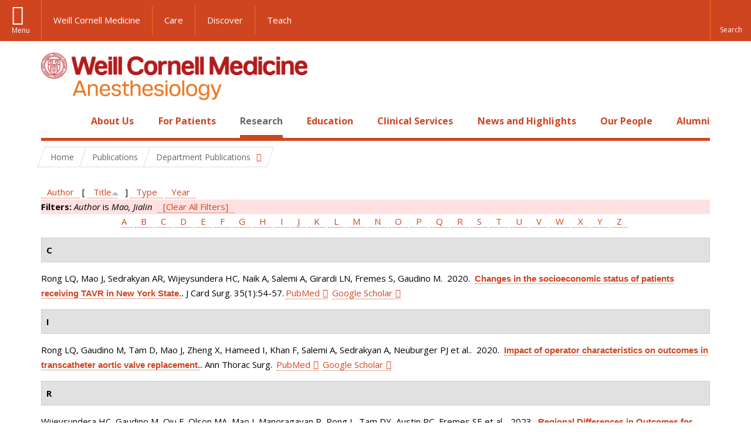

--- FILE ---
content_type: text/html; charset=utf-8
request_url: https://anesthesiology.weill.cornell.edu/research/publications?page=11&f%5Bauthor%5D=2908&s=title&o=asc
body_size: 13513
content:
<!DOCTYPE html>

<!--[if IE 7]>    <html class="lt-ie9 lt-ie8 no-js"  lang="en" dir="ltr"> <![endif]-->
<!--[if IE 8]>    <html class="lt-ie9 ie8 no-js"  lang="en" dir="ltr"> <![endif]-->
<!--[if gt IE 8]><!--> <html  lang="en" dir="ltr"> <!--<![endif]-->

  <head>
    <meta charset="utf-8" />
<link rel="shortcut icon" href="https://anesthesiology.weill.cornell.edu/sites/all/themes/wcm_anesthesiology/favicon.ico" />
<meta name="generator" content="Drupal 7 (https://www.drupal.org)" />
<link rel="canonical" href="https://anesthesiology.weill.cornell.edu/research/publications" />
<link rel="shortlink" href="https://anesthesiology.weill.cornell.edu/research/publications" />
    <title>Publications | Page 12 | Department of Anesthesiology</title>

    <link rel="apple-touch-icon" sizes="57x57" href="/profiles/wcmc/themes/wcm_brand_base/favicons/apple-touch-icon-57x57.png?v=2">
    <link rel="apple-touch-icon" sizes="60x60" href="/profiles/wcmc/themes/wcm_brand_base/favicons/apple-touch-icon-60x60.png?v=2">
    <link rel="apple-touch-icon" sizes="72x72" href="/profiles/wcmc/themes/wcm_brand_base/favicons/apple-touch-icon-72x72.png?v=2">
    <link rel="apple-touch-icon" sizes="76x76" href="/profiles/wcmc/themes/wcm_brand_base/favicons/apple-touch-icon-76x76.png?v=2">
    <link rel="apple-touch-icon" sizes="114x114" href="/profiles/wcmc/themes/wcm_brand_base/favicons/apple-touch-icon-114x114.png?v=2">
    <link rel="apple-touch-icon" sizes="120x120" href="/profiles/wcmc/themes/wcm_brand_base/favicons/apple-touch-icon-120x120.png?v=2">
    <link rel="apple-touch-icon" sizes="144x144" href="/profiles/wcmc/themes/wcm_brand_base/favicons/apple-touch-icon-144x144.png?v=2">
    <link rel="apple-touch-icon" sizes="152x152" href="/profiles/wcmc/themes/wcm_brand_base/favicons/apple-touch-icon-152x152.png?v=2">
    <link rel="apple-touch-icon" sizes="180x180" href="/profiles/wcmc/themes/wcm_brand_base/favicons/apple-touch-icon-180x180.png?v=2">
    <link rel="icon" type="image/png" href="/profiles/wcmc/themes/wcm_brand_base/favicons/favicon-32x32.png?v=2" sizes="32x32">
    <link rel="icon" type="image/png" href="/profiles/wcmc/themes/wcm_brand_base/favicons/favicon-194x194.png?v=2" sizes="194x194">
    <link rel="icon" type="image/png" href="/profiles/wcmc/themes/wcm_brand_base/favicons/favicon-96x96.png?v=2" sizes="96x96">
    <link rel="icon" type="image/png" href="/profiles/wcmc/themes/wcm_brand_base/favicons/android-chrome-192x192.png?v=2" sizes="192x192">
    <link rel="icon" type="image/png" href="/profiles/wcmc/themes/wcm_brand_base/favicons/favicon-16x16.png?v=2" sizes="16x16">
    <link rel="manifest" href="/profiles/wcmc/themes/wcm_brand_base/favicons/manifest.json?v=2">
    <link rel="mask-icon" href="/profiles/wcmc/themes/wcm_brand_base/favicons/safari-pinned-tab.svg?v=2" color="#b31b1b">
    <link rel="shortcut icon" href="/profiles/wcmc/themes/wcm_brand_base/favicons/favicon.ico?v=2">
    <meta name="apple-mobile-web-app-title" content="Weill Cornell Medicine">
    <meta name="application-name" content="Weill Cornell Medicine">
    <meta name="msapplication-TileColor" content="#b31b1b">
    <meta name="msapplication-TileImage" content="/profiles/wcmc/themes/wcm_brand_base/favicons/mstile-144x144.png?v=2">
    <meta name="msapplication-config" content="/profiles/wcmc/themes/wcm_brand_base/favicons/browserconfig.xml?v=2">
    <meta name="theme-color" content="#ffffff">

    <!-- http://t.co/dKP3o1e -->
    <meta name="HandheldFriendly" content="True">
    <meta name="MobileOptimized" content="320">
    <meta name="viewport" content="width=device-width, initial-scale=1.0">
    <link rel="stylesheet" href="https://anesthesiology.weill.cornell.edu/sites/default/files/css/css_kShW4RPmRstZ3SpIC-ZvVGNFVAi0WEMuCnI0ZkYIaFw.css" />
<link rel="stylesheet" href="https://anesthesiology.weill.cornell.edu/sites/default/files/css/css_XIqrgZjpQOCM1iXMx-8y-gdr_TZ-eL-54JSpqaB4Qas.css" />
<link rel="stylesheet" href="https://anesthesiology.weill.cornell.edu/sites/default/files/css/css_tUL1D9N3iPgLftTSaAyoAorJE19w6Vl6J7fHvGYRZzQ.css" />
<link rel="stylesheet" href="https://anesthesiology.weill.cornell.edu/sites/default/files/css/css_cyeCs_B8Hc65bID6SMszE72yhJB3rMtTM7er1ILTzzE.css" />
<link rel="stylesheet" href="https://fonts.googleapis.com/css?family=Open+Sans:400,300,300italic,400italic,700,700italic" />
<link rel="stylesheet" href="https://anesthesiology.weill.cornell.edu/sites/default/files/css/css_zm6LO80cJmrfVB7wi_-tZu-ND0BI8MQqgBxGteFxQVU.css" />
<link rel="stylesheet" href="https://anesthesiology.weill.cornell.edu/sites/default/files/css/css_PxsPpITToy8ZnO0bJDA1TEC6bbFpGTfSWr2ZP8LuFYo.css" />
    <script src="https://anesthesiology.weill.cornell.edu/sites/default/files/js/js_XexEZhbTmj1BHeajKr2rPfyR8Y68f4rm0Nv3Vj5_dSI.js"></script>
<script src="https://anesthesiology.weill.cornell.edu/sites/default/files/js/js_OEO4GJ-dghXj-uYcuTC2rValbfGFwD67Np3tkhmcz4s.js"></script>
<script src="https://anesthesiology.weill.cornell.edu/sites/default/files/js/js_AlO663eZBay2cvQKQybMWMbD8Y9a9X8CrVnM-3ky9f0.js"></script>
<script src="https://anesthesiology.weill.cornell.edu/sites/default/files/js/js_TMfXgirgmpnE1npxLyfJEmD2-W_twHDNvShdrZFABis.js"></script>
<script src="https://anesthesiology.weill.cornell.edu/sites/default/files/js/js_1CCmIZ6pJwNQ2D_paooRmELbS7zpcr7uqLUAgh2N3ws.js"></script>
<script>jQuery.extend(Drupal.settings, {"basePath":"\/","pathPrefix":"","setHasJsCookie":0,"ajaxPageState":{"theme":"wcm_anesthesiology","theme_token":"cq7wYpyt06J672l6vjNFRU0Qxl7nHcSvBdKUbNm5mmU","js":{"profiles\/wcmc\/modules\/panopoly\/panopoly\/panopoly_widgets\/panopoly-widgets.js":1,"profiles\/wcmc\/modules\/panopoly\/panopoly\/panopoly_widgets\/panopoly-widgets-spotlight.js":1,"profiles\/wcmc\/themes\/wcm_brand_base\/js\/headroom.min.js":1,"profiles\/wcmc\/themes\/wcm_brand_base\/js\/wcm-pin-header.js":1,"profiles\/wcmc\/themes\/wcm_brand_base\/js\/wcm-external-links.js":1,"profiles\/wcmc\/themes\/wcm_brand_base\/js\/jquery.lockfixed-revB.js":1,"profiles\/wcmc\/themes\/wcm_brand_base\/images\/cta_icons\/svgxuse.min.js":1,"profiles\/wcmc\/modules\/panopoly\/contrib\/jquery_update\/replace\/jquery\/1.7\/jquery.min.js":1,"misc\/jquery-extend-3.4.0.js":1,"misc\/jquery-html-prefilter-3.5.0-backport.js":1,"misc\/jquery.once.js":1,"misc\/drupal.js":1,"profiles\/wcmc\/modules\/panopoly\/contrib\/jquery_update\/replace\/ui\/ui\/minified\/jquery.ui.core.min.js":1,"profiles\/wcmc\/modules\/panopoly\/contrib\/jquery_update\/replace\/ui\/ui\/minified\/jquery.ui.widget.min.js":1,"profiles\/wcmc\/modules\/panopoly\/contrib\/jquery_update\/replace\/ui\/ui\/minified\/jquery.ui.tabs.min.js":1,"profiles\/wcmc\/modules\/panopoly\/contrib\/jquery_update\/replace\/ui\/ui\/minified\/jquery.ui.accordion.min.js":1,"profiles\/wcmc\/modules\/panopoly\/contrib\/jquery_update\/replace\/ui\/external\/jquery.cookie.js":1,"profiles\/wcmc\/modules\/custom\/wcm_slide_nav\/js\/simplebar.min.js":1,"profiles\/wcmc\/modules\/custom\/wcm_slide_nav\/js\/wcm-slide-nav.js":1,"misc\/form-single-submit.js":1,"profiles\/wcmc\/modules\/panopoly\/panopoly\/panopoly_images\/panopoly-images.js":1,"profiles\/wcmc\/modules\/panopoly\/contrib\/entityreference\/js\/entityreference.js":1,"profiles\/wcmc\/modules\/panopoly\/panopoly\/panopoly_admin\/panopoly-admin.js":1,"profiles\/wcmc\/modules\/panopoly\/panopoly\/panopoly_magic\/panopoly-magic.js":1,"profiles\/wcmc\/modules\/panopoly\/panopoly\/panopoly_theme\/js\/panopoly-accordion.js":1,"profiles\/wcmc\/modules\/custom\/wcmc_banner_receiver\/js\/wcmc_banner_receiver.js":1,"profiles\/wcmc\/modules\/custom\/wcm_d7_paragraphs\/js\/wcm-d7-paragraphs.js":1,"profiles\/wcmc\/modules\/panopoly\/contrib\/caption_filter\/js\/caption-filter.js":1,"profiles\/wcmc\/libraries\/jquery.imagesloaded\/jquery.imagesloaded.min.js":1,"profiles\/wcmc\/modules\/custom\/wcm_analytics\/js\/wcm_analytics.js":1,"profiles\/wcmc\/themes\/wcm_brand_base\/js\/bootstrap.min.js":1,"profiles\/wcmc\/themes\/wcm_brand_base\/js\/wcm-brand-base-script.js":1,"sites\/all\/themes\/wcm_anesthesiology\/js\/wcm_anesthesiology.js":1},"css":{"modules\/system\/system.base.css":1,"modules\/system\/system.messages.css":1,"modules\/system\/system.theme.css":1,"misc\/ui\/jquery.ui.theme.css":1,"misc\/ui\/jquery.ui.accordion.css":1,"profiles\/wcmc\/modules\/custom\/wcm_slide_nav\/css\/simplebar.css":1,"profiles\/wcmc\/modules\/custom\/wcm_slide_nav\/css\/wcm-slide-nav.css":1,"modules\/field\/theme\/field.css":1,"modules\/node\/node.css":1,"profiles\/wcmc\/modules\/panopoly\/panopoly\/panopoly_admin\/panopoly-admin-navbar.css":1,"profiles\/wcmc\/modules\/panopoly\/panopoly\/panopoly_core\/css\/panopoly-dropbutton.css":1,"profiles\/wcmc\/modules\/panopoly\/panopoly\/panopoly_magic\/css\/panopoly-magic.css":1,"profiles\/wcmc\/modules\/panopoly\/panopoly\/panopoly_theme\/css\/panopoly-featured.css":1,"profiles\/wcmc\/modules\/panopoly\/panopoly\/panopoly_theme\/css\/panopoly-accordian.css":1,"profiles\/wcmc\/modules\/panopoly\/panopoly\/panopoly_theme\/css\/panopoly-layouts.css":1,"profiles\/wcmc\/modules\/panopoly\/panopoly\/panopoly_widgets\/panopoly-widgets.css":1,"profiles\/wcmc\/modules\/panopoly\/panopoly\/panopoly_widgets\/panopoly-widgets-spotlight.css":1,"profiles\/wcmc\/modules\/panopoly\/panopoly\/panopoly_wysiwyg\/panopoly-wysiwyg.css":1,"profiles\/wcmc\/modules\/panopoly\/contrib\/radix_layouts\/radix_layouts.css":1,"modules\/search\/search.css":1,"modules\/user\/user.css":1,"profiles\/wcmc\/modules\/custom\/wcmc_carousel\/css\/wcmc_carousel.css":1,"profiles\/wcmc\/modules\/custom\/wcmc_fieldable_panes\/css\/wcmc_headshot.css":1,"profiles\/wcmc\/modules\/custom\/wcm_d7_paragraphs\/css\/wcm-d7-paragraphs.css":1,"profiles\/wcmc\/modules\/custom\/wcm_elasticsearch\/css\/wcm-elasticsearch.css":1,"profiles\/wcmc\/modules\/panopoly\/contrib\/views\/css\/views.css":1,"profiles\/wcmc\/modules\/custom\/panopoly_override\/css\/panopoly-override.css":1,"profiles\/wcmc\/modules\/panopoly\/contrib\/caption_filter\/caption-filter.css":1,"profiles\/wcmc\/modules\/panopoly\/contrib\/ctools\/css\/ctools.css":1,"profiles\/wcmc\/modules\/panopoly\/contrib\/panels\/css\/panels.css":1,"profiles\/wcmc\/modules\/contrib\/biblio\/biblio.css":1,"sites\/all\/themes\/wcm_anesthesiology\/css\/custom.css":1,"https:\/\/fonts.googleapis.com\/css?family=Open+Sans:400,300,300italic,400italic,700,700italic":1,"profiles\/wcmc\/themes\/wcm_brand_base\/css\/wcm_brand_base.css":1,"sites\/all\/themes\/wcm_anesthesiology\/css\/wcm_anesthesiology.css":1,"profiles\/wcmc\/modules\/panopoly\/panopoly\/panopoly_images\/panopoly-images.css":1}},"CToolsModal":{"modalSize":{"type":"scale","width":".9","height":".9","addWidth":0,"addHeight":0,"contentRight":25,"contentBottom":75},"modalOptions":{"opacity":".55","background-color":"#FFF"},"animationSpeed":"fast","modalTheme":"CToolsModalDialog","throbberTheme":"CToolsModalThrobber"},"panopoly_magic":{"pane_add_preview_mode":"automatic"},"wcm_analytics":"{\u0022token\u0022:\u0022032de332133100187eaeb103fa911fe0\u0022,\u0022proxy_server\u0022:\u0022https:\\\/\\\/mpp.sdsweb.weill.cornell.edu\u0022,\u0022cross_subdomain_cookie\u0022:false,\u0022debug_mode\u0022:false,\u0022ignore_dnt\u0022:false}","currentPath":"research\/publications","currentPathIsAdmin":false,"urlIsAjaxTrusted":{"\/research\/publications?page=11\u0026f%5Bauthor%5D=2908\u0026s=title\u0026o=asc":true},"wcm_brand_base":{"toggle_always_pin_header":"0"},"password":{"strengthTitle":"Password compliance:"},"type":"setting"});</script>
  </head>
  <body class="html not-front not-logged-in no-sidebars page-research page-research-publications region-content wcc no-navbar no-js" >
    <div id="skip-link">
      <a href="#site-main">Skip to main content</a>
    </div>
        <header id="pinned-header">
        <div class="wcm-search"><div class="container"><form class="global-search" action="/research/publications?page=11&amp;f%5Bauthor%5D=2908&amp;s=title&amp;o=asc" method="post" id="wcm-elasticsearch-blocks-widget-radios" accept-charset="UTF-8" role="search"><span class="search-button-span"><input class="search-button form-submit btn btn-default btn-primary" type="submit" id="edit-submit--2" name="op" value="Perform search" /><svg class="cta-icon cta-icon-search"><use xlink:href="/profiles/wcmc/themes/wcm_brand_base/images/cta_icons/symbol-defs.svg#cta-icon-search"></use></svg></span><span><div class="form-item form-type-textfield form-item-search-keys form-group">
  <label class="element-invisible" for="edit-search-keys--2">Enter the terms you wish to search for. </label>
 <input placeholder="Enter Search Term..." class="global-search-input form-control form-text" role="searchbox" type="text" id="edit-search-keys--2" name="search_keys" value="" size="25" maxlength="128" />
</div>
</span><fieldset><legend class="sr-only">Select Search Option</legend><div id="edit-search-type--2" class="form-radios"><div class="form-item form-type-radio form-item-search-type radio">
  <label for="edit-search-type-pages"><input type="radio" id="edit-search-type-pages" name="search_type" value="pages" checked="checked" class="form-radio" />This Site </label>
</div>
<div class="form-item form-type-radio form-item-search-type radio">
  <label for="edit-search-type-all-sites"><input type="radio" id="edit-search-type-all-sites" name="search_type" value="all_sites" class="form-radio" />All WCM Sites </label>
</div>
<div class="form-item form-type-radio form-item-search-type radio">
  <label for="edit-search-type-people"><input type="radio" id="edit-search-type-people" name="search_type" value="people" class="form-radio" />Directory </label>
</div>
</div></fieldset><input type="hidden" name="form_build_id" value="form-TeJKiTf4ANI0Fd3IKwvIQb7b1x1FYbYa77VlHafeasQ" />
<input type="hidden" name="form_id" value="wcm_elasticsearch_blocks_widget_radios" />
</form></div></div>
      <div class="brand__nav brand__nav-site-logo">
    <div class="wrap">
      <div
        class="main-menu-toggle"
        tabindex="0"
        role="button"
        aria-label="Menu"
        aria-controls="slide-out-nav"
        aria-pressed="false">Menu</div>

              <div class="wcm-sm-white">
          <a href="https://weill.cornell.edu/">
            <img src="/profiles/wcmc/themes/wcm_brand_base/images/WCM_logo_white.png" alt="Weill Cornell Medicine">
          </a>
        </div>
      
              <ul class="wcm-global-links">
                      <li class="wcm-global-links__wcm first"><a href="https://weill.cornell.edu/">Weill Cornell Medicine</a></li>
            <li><a href="https://weillcornell.org">Care</a></li>
                      <li><a href="https://research.weill.cornell.edu">Discover</a></li>
            <li class="last"><a href="https://weill.cornell.edu/education">Teach</a></li>
        </ul>
      
      <div class="wcm-global-links--secondary-actions">
        
                  <div class="search-trigger" tabindex="0">
            <span role="button" aria-label="Reveal search bar" class="search-trigger-button search-trigger-button--find">
              <svg class="cta-icon cta-icon-search">
                <use xmlns:xlink="http://www.w3.org/1999/xlink" xlink:href="/profiles/wcmc/themes/wcm_brand_base/images/cta_icons/symbol-defs.svg#cta-icon-search"></use>
              </svg>
            </span>
            <span role="button" aria-label="Hide search bar" class="search-trigger-button search-trigger-button--close">
              <svg class="cta-icon cta-icon-close">
                <use xlink:href="/profiles/wcmc/themes/wcm_brand_base/images/cta_icons/symbol-defs.svg#cta-icon-close"></use>
              </svg>
            </span>
          </div>
              </div>
    </div>
  </div>
</header>

<div id="page" >
  <div class="brand">
  <div class="brand__lockup">
    <div class="container">
              <div class="brand__logo">
          <a class="wcm-site-logo" href="/"><img src="https://anesthesiology.weill.cornell.edu/sites/all/themes/wcm_anesthesiology/logo.png" alt="Department of Anesthesiology" /></a>
        </div>
        <a class="wcm-site-title wcm-site-title--lockup" href="/">Department of Anesthesiology</a>
          </div>
  </div>
</div>

  <nav id="slide-out-nav" aria-label="Slide out navigation">
  <div class="slide-out-nav__help">Explore this Website</div>
    <div id="slide-nav">
<ul class="menu"><li class="level-1 home"><a href="/">Home</a></li><li class="first menu-mlid-1052 level-1" data-level="1"><a href="/about-us" title="Click here to read an overview and introduction to our Department and its programs." class="has-child">About Us</a><button class="slide-nav-toggle" aria-expanded="false"><span class="element-invisible">Toggle About Us menu options</span></button><ul class="collapse menu menu--level-2"><li class="first menu-mlid-1315 level-2" data-level="2"><a href="/about-us/department-leadership">Department Leadership</a></li>
<li class="menu-mlid-1150 level-2" data-level="2"><a href="/about-us/our-faculty">Our Faculty</a></li>
<li class="menu-mlid-20825 level-2" data-level="2"><a href="/about-us/career-opportunities" class="has-child">Career Opportunities</a><button class="slide-nav-toggle" aria-expanded="false"><span class="element-invisible">Toggle Career Opportunities menu options</span></button><ul class="collapse menu menu--level-3"><li class="first menu-mlid-21622 level-3" data-level="3"><a href="/about-us/career-opportunities/career-opportunities-at-nyp-bmh">Career Opportunities at NYP BMH</a></li>
<li class="menu-mlid-21604 level-3" data-level="3"><a href="/about-us/career-opportunities/career-opportunities-at-nypwcmc">Career Opportunities at NYP/WCMC</a></li>
<li class="menu-mlid-21605 level-3" data-level="3"><a href="/about-us/career-opportunities/career-opportunities-at-nypq">Career Opportunities at NYPQ</a></li>
<li class="last menu-mlid-21629 level-3" data-level="3"><a href="/about-us/career-opportunities/ob-lead-at-nypq">OB Lead at NYPQ</a></li>
</ul></li>
<li class="menu-mlid-20895 level-2" data-level="2"><a href="/about-us/quality-and-patient-safety">Quality and Patient Safety</a></li>
<li class="menu-mlid-21016 level-2" data-level="2"><a href="/about-us/diversity-and-inclusion">Diversity and Inclusion</a></li>
<li class="menu-mlid-1157 level-2" data-level="2"><a href="/about-us/at-a-glance/history">History</a></li>
<li class="last menu-mlid-21012 level-2" data-level="2"><a href="/make-a-gift">Ways to Give</a></li>
</ul></li>
<li class="menu-mlid-1058 level-1" data-level="1"><a href="/patients" title="Click here to read a description of the services we offer to all our patients as well as an introduction to anesthesia." class="has-child">For Patients</a><button class="slide-nav-toggle" aria-expanded="false"><span class="element-invisible">Toggle For Patients menu options</span></button><ul class="collapse menu menu--level-2"><li class="first menu-mlid-1059 level-2" data-level="2"><a href="/patients/types-anesthesia">Types of Anesthesia</a></li>
<li class="last menu-mlid-1243 level-2" data-level="2"><a href="/for-patients/billing-questions">Billing Questions</a></li>
</ul></li>
<li class="active-trail menu-mlid-1089 level-1" data-level="1"><a href="/research" title="Click here for an overview of our Basic Science Research and Clinical Research programs and teams." class="active-trail active-trail has-child">Research</a><button class="slide-nav-toggle" aria-expanded="false"><span class="element-invisible">Toggle Research menu options</span></button><ul class="collapse menu menu--level-2"><li class="first menu-mlid-1112 level-2" data-level="2"><a href="/research/clinical-research" class="has-child">Clinical and Translational Research</a><button class="slide-nav-toggle" aria-expanded="false"><span class="element-invisible">Toggle Clinical and Translational Research menu options</span></button><ul class="collapse menu menu--level-3"><li class="first menu-mlid-20874 level-3" data-level="3"><a href="/research/clinical-and-translational-research/anesthesia-trials-group" class="has-child">Anesthesia Trials Group</a><button class="slide-nav-toggle" aria-expanded="false"><span class="element-invisible">Toggle Anesthesia Trials Group menu options</span></button><ul class="collapse menu menu--level-4"><li class="first menu-mlid-20848 level-4" data-level="4"><a href="/research/anesthesiology-clinical-trials/affiliations">Affiliations</a></li>
<li class="menu-mlid-20876 level-4" data-level="4"><a href="/research/anesthesiology-clinical-trials/anesthesia-trials-group-publications">Anesthesia Trials Group Publications</a></li>
<li class="menu-mlid-20875 level-4" data-level="4"><a href="/research/anesthesiology-clinical-trials/clinical-trials-directory">Clinical Trials Directory</a></li>
<li class="last menu-mlid-20877 level-4" data-level="4"><a href="/research/clinical-and-translational-research/anesthesia-trials-group/who-we-are">Who We Are</a></li>
</ul></li>
<li class="menu-mlid-1115 level-3" data-level="3"><a href="/research/center-for-perioperative-outcomes">Center for Perioperative Outcomes</a></li>
<li class="menu-mlid-21020 level-3" data-level="3"><a href="https://hrilab.weill.cornell.edu/" title="Human Rights Impact Lab">Human Rights Impact Lab</a></li>
<li class="last menu-mlid-21618 level-3" data-level="3"><a href="/research/clinical-and-translational-research/made-lab">MADE Lab</a></li>
</ul></li>
<li class="menu-mlid-21305 level-2" data-level="2"><a href="/research/basic-science-research-0">Basic Science Research</a></li>
<li class="menu-mlid-1117 level-2" data-level="2"><a href="/research/research-exposition">Annual Research Expo</a></li>
<li class="active-trail menu-mlid-21617 level-2" data-level="2"><a href="/research/department-publications" class="active-trail active-trail has-child">Department Publications</a><button class="slide-nav-toggle" aria-expanded="false"><span class="element-invisible">Toggle Department Publications menu options</span></button><ul class="collapse menu menu--level-3"><li class="first last active-trail active menu-mlid-1218 level-3" data-level="3"><a href="/research/publications" title="" class="active-trail active">Publications</a></li>
</ul></li>
<li class="last menu-mlid-1116 level-2" data-level="2"><a href="/research/postdocs">Research Opportunities</a></li>
</ul></li>
<li class="menu-mlid-21304 level-1" data-level="1"><a href="/education-0" class="has-child">Education</a><button class="slide-nav-toggle" aria-expanded="false"><span class="element-invisible">Toggle Education menu options</span></button><ul class="collapse menu menu--level-2"><li class="first menu-mlid-1084 level-2" data-level="2"><a href="/residency-program" class="has-child">Residency Program</a><button class="slide-nav-toggle" aria-expanded="false"><span class="element-invisible">Toggle Residency Program menu options</span></button><ul class="collapse menu menu--level-3"><li class="first menu-mlid-1314 level-3" data-level="3"><a href="/education/residency-program/education-leadership">Education Leadership</a></li>
<li class="menu-mlid-1073 level-3" data-level="3"><a href="/education/rotations">Rotations</a></li>
<li class="menu-mlid-1074 level-3" data-level="3"><a href="/education/curriculum">Curriculum</a></li>
<li class="menu-mlid-1076 level-3" data-level="3"><a href="/education/residency-program/van-poznak-research-scholarship">Van Poznak Research Scholarship</a></li>
<li class="menu-mlid-21015 level-3" data-level="3"><a href="/education/residency-program/simulation-education-0">Simulation Education</a></li>
<li class="menu-mlid-7823 level-3" data-level="3"><a href="/education/residency-program/residency-program-news">Residency Program News</a></li>
<li class="menu-mlid-1225 level-3" data-level="3"><a href="/education/residency-program/current-residents" class="has-child">Meet the Residents</a><button class="slide-nav-toggle" aria-expanded="false"><span class="element-invisible">Toggle Meet the Residents menu options</span></button><ul class="collapse menu menu--level-4"><li class="first menu-mlid-1242 level-4" data-level="4"><a href="/education/residency-program/current-residents/class-of-2002">Class of 2002</a></li>
<li class="menu-mlid-1241 level-4" data-level="4"><a href="/education/residency-program/current-residents/class-of-2003">Class of 2003</a></li>
<li class="menu-mlid-1240 level-4" data-level="4"><a href="/education/residency-program/current-residents/class-of-2004">Class of 2004</a></li>
<li class="menu-mlid-1239 level-4" data-level="4"><a href="/education/residency-program/current-residents/class-of-2005">Class of 2005</a></li>
<li class="menu-mlid-1238 level-4" data-level="4"><a href="/education/residency-program/current-residents/class-of-2006">Class of 2006</a></li>
<li class="menu-mlid-1237 level-4" data-level="4"><a href="/education/residency-program/current-residents/class-of-2007">Class of 2007</a></li>
<li class="menu-mlid-1236 level-4" data-level="4"><a href="/education/residency-program/current-residents/class-of-2008">Class of 2008</a></li>
<li class="menu-mlid-1235 level-4" data-level="4"><a href="/education/residency-program/current-residents/class-of-2009">Class of 2009</a></li>
<li class="menu-mlid-1234 level-4" data-level="4"><a href="/education/residency-program/current-residents/class-of-2010">Class of 2010</a></li>
<li class="menu-mlid-1233 level-4" data-level="4"><a href="/education/residency-program/current-residents/class-of-2011">Class of 2011</a></li>
<li class="menu-mlid-1232 level-4" data-level="4"><a href="/education/residency-program/current-residents/class-of-2012">Class of 2012</a></li>
<li class="menu-mlid-1231 level-4" data-level="4"><a href="/education/residency-program/current-residents/class-of-2013">Class of 2013</a></li>
<li class="menu-mlid-1230 level-4" data-level="4"><a href="/education/residency-program/current-residents/class-of-2014">Class of 2014</a></li>
<li class="menu-mlid-1229 level-4" data-level="4"><a href="/education/residency-program/residency-classes/class-of-2015">Class of 2015</a></li>
<li class="menu-mlid-1228 level-4" data-level="4"><a href="/education/residency-program/current-residents/class-of-2016">Class of 2016</a></li>
<li class="menu-mlid-1227 level-4" data-level="4"><a href="/education/residency-program/current-residents/class-of-2017">Class of 2017</a></li>
<li class="last menu-mlid-2362 level-4" data-level="4"><a href="/education/residency-program/current-residents/class-of-2018">Class of 2018</a></li>
</ul></li>
<li class="menu-mlid-1087 level-3" data-level="3"><a href="/education/residency-program/benefits-and-salary">Benefits and Salary</a></li>
<li class="menu-mlid-21628 level-3" data-level="3"><a href="/education/residency-program/application-faqs-0">Application FAQs</a></li>
<li class="menu-mlid-21627 level-3" data-level="3"><a href="/education/residency-program/chief-residents-corner-7">Chief Residents&#039; Corner</a></li>
<li class="last menu-mlid-21211 level-3" data-level="3"><a href="/education/residency-program/residency-support-council-0">Residency Support Council</a></li>
</ul></li>
<li class="menu-mlid-1085 level-2" data-level="2"><a href="/education/fellowships" class="has-child">Fellowships</a><button class="slide-nav-toggle" aria-expanded="false"><span class="element-invisible">Toggle Fellowships menu options</span></button><ul class="collapse menu menu--level-3"><li class="first menu-mlid-1096 level-3" data-level="3"><a href="/education/fellowships/anesthesiology-critical-care-medicine-fellowship">Anesthesiology Critical Care Medicine Fellowship</a></li>
<li class="menu-mlid-21017 level-3" data-level="3"><a href="/education/fellowships/cardiothoracic-anesthesiology-fellowship-0" class="has-child">Cardiothoracic Anesthesiology Fellowship</a><button class="slide-nav-toggle" aria-expanded="false"><span class="element-invisible">Toggle Cardiothoracic Anesthesiology Fellowship menu options</span></button><ul class="collapse menu menu--level-4"><li class="first last menu-mlid-21619 level-4" data-level="4"><a href="/education/fellowships/cardiothoracic-anesthesiology-fellowship/ct-fellowship-teaching-faculty">CT Fellowship Teaching Faculty</a></li>
</ul></li>
<li class="menu-mlid-1323 level-3" data-level="3"><a href="/education/fellowships/global-health-fellowship">Global Health Fellowship</a></li>
<li class="menu-mlid-21642 level-3" data-level="3"><a href="/education/fellowships/liver-transplant-anesthesiology-fellowship">Liver Transplant Anesthesiology Fellowship</a></li>
<li class="menu-mlid-1104 level-3" data-level="3"><a href="/education/fellowships/neuroanesthesiology-fellowship">Neuroanesthesiology Fellowship</a></li>
<li class="menu-mlid-1093 level-3" data-level="3"><a href="/education/fellowships/obstetric-anesthesiology-fellowship">Obstetric Anesthesiology Fellowship</a></li>
<li class="menu-mlid-1094 level-3" data-level="3"><a href="/education/fellowships/regional-anesthesiology-fellowship">Regional Anesthesiology Fellowship</a></li>
<li class="menu-mlid-1105 level-3" data-level="3"><a href="/education/fellowships/thoracic-anesthesiology-fellowship">Thoracic Anesthesiology Fellowship</a></li>
<li class="last menu-mlid-1091 level-3" data-level="3"><a href="/education/fellowships/tri-institutional-pain-fellowship">Tri-Institutional Pain Fellowship</a></li>
</ul></li>
<li class="menu-mlid-1106 level-2" data-level="2"><a href="/education/medical-students" class="has-child">Study Opportunities for Medical Students</a><button class="slide-nav-toggle" aria-expanded="false"><span class="element-invisible">Toggle Study Opportunities for Medical Students menu options</span></button><ul class="collapse menu menu--level-3"><li class="first menu-mlid-20916 level-3" data-level="3"><a href="/education/study-opportunities-for-medical-students/clinical-anesthesiology-elective">Clinical Anesthesiology Elective</a></li>
<li class="last menu-mlid-20917 level-3" data-level="3"><a href="/education/study-opportunities-for-medical-students/clinical-cardiovascular-physiology-elective">Clinical Cardiovascular Physiology Elective</a></li>
</ul></li>
<li class="menu-mlid-1272 level-2" data-level="2"><a href="/education/grand-rounds" class="has-child">Grand Rounds</a><button class="slide-nav-toggle" aria-expanded="false"><span class="element-invisible">Toggle Grand Rounds menu options</span></button><ul class="collapse menu menu--level-3"><li class="first last menu-mlid-1309 level-3" data-level="3"><a href="/education/grand-rounds/past-grand-rounds">Past Grand Rounds</a></li>
</ul></li>
<li class="menu-mlid-21403 level-2" data-level="2"><a href="/education/extended-reality-anes-immersion-lab-xrail" class="has-child">Extended Reality Anes Immersion Lab (XRAIL)</a><button class="slide-nav-toggle" aria-expanded="false"><span class="element-invisible">Toggle Extended Reality Anes Immersion Lab (XRAIL) menu options</span></button><ul class="collapse menu menu--level-3"><li class="first menu-mlid-21406 level-3" data-level="3"><a href="/education/extended-reality-anes-immersion-lab-xrail/affiliations">Affiliations</a></li>
<li class="menu-mlid-21404 level-3" data-level="3"><a href="/education/extended-reality-anes-immersion-lab-xrail/who-we-are">Who We Are</a></li>
<li class="menu-mlid-21405 level-3" data-level="3"><a href="/education/extended-reality-anes-immersion-lab-xrail/xrail-publications">XRAIL Publications</a></li>
<li class="last menu-mlid-21602 level-3" data-level="3"><a href="/education/extended-reality-anes-immersion-lab-xrail/xrail-in-the-media">XRAIL: In the Media</a></li>
</ul></li>
<li class="last menu-mlid-1316 level-2" data-level="2"><a href="/education/global-health-initiative" class="has-child">Global Health Initiative</a><button class="slide-nav-toggle" aria-expanded="false"><span class="element-invisible">Toggle Global Health Initiative menu options</span></button><ul class="collapse menu menu--level-3"><li class="first menu-mlid-1318 level-3" data-level="3"><a href="/education/global-health-initiative/resident-programs">Resident Programs</a></li>
<li class="menu-mlid-1319 level-3" data-level="3"><a href="/education/global-health-initiative/fellowship-program">Fellowship Program</a></li>
<li class="menu-mlid-1320 level-3" data-level="3"><a href="/education/global-health-initiative/research">Research</a></li>
<li class="menu-mlid-1321 level-3" data-level="3"><a href="/education/global-health-initiative/faculty">Faculty</a></li>
<li class="menu-mlid-1322 level-3" data-level="3"><a href="/education/global-health-initiative/make-a-gift">Make a Gift</a></li>
<li class="last menu-mlid-20873 level-3" data-level="3"><a href="/education/global-health-initiative/ns-3090-global-health-case-studies">NS 3090: Global Health Case Studies</a></li>
</ul></li>
</ul></li>
<li class="menu-mlid-21639 level-1" data-level="1"><a href="/clinical-services" class="has-child">Clinical Services</a><button class="slide-nav-toggle" aria-expanded="false"><span class="element-invisible">Toggle Clinical Services menu options</span></button><ul class="collapse menu menu--level-2"><li class="first menu-mlid-21620 level-2" data-level="2"><a href="/clinical-services/abdominal-transplantation-anesthesiology">Abdominal Transplantation Anesthesiology</a></li>
<li class="menu-mlid-21626 level-2" data-level="2"><a href="/clinical-services/ambulatory-surgery-anesthesiology">Ambulatory Surgery Anesthesiology</a></li>
<li class="menu-mlid-1065 level-2" data-level="2"><a href="/clinical-services/cardiac-anesthesiology">Cardiac Anesthesiology</a></li>
<li class="menu-mlid-1245 level-2" data-level="2"><a href="/clinical-services/critical-care-anesthesiology">Critical Care Medicine</a></li>
<li class="menu-mlid-21302 level-2" data-level="2"><a href="/clinical-services/generalmulti-specialty-anesthesiology">General/Multi-Specialty Anesthesiology</a></li>
<li class="menu-mlid-1069 level-2" data-level="2"><a href="/clinical-services/neuroanesthesia">Neuroanesthesiology</a></li>
<li class="menu-mlid-21635 level-2" data-level="2"><a href="/clinical-services/non-operating-room-anesthesia">Non-Operating Room Anesthesia</a></li>
<li class="menu-mlid-1063 level-2" data-level="2"><a href="/clinical-services/obstetrics">Obstetric Anesthesiology</a></li>
<li class="menu-mlid-21641 level-2" data-level="2"><a href="/clinical-services/pain-management">Pain Management</a></li>
<li class="menu-mlid-21631 level-2" data-level="2"><a href="/clinical-services/pediatrics">Pediatric Anesthesiology</a></li>
<li class="menu-mlid-21638 level-2" data-level="2"><a href="/clinical-services/post-anesthesia-care-unit-pacu">Post-Anesthesia Care Unit (PACU)</a></li>
<li class="menu-mlid-21640 level-2" data-level="2"><a href="/clinical-services/pre-anesthesia-evaluation-center-pec">Pre-Anesthesia Evaluation Center (PEC)</a></li>
<li class="menu-mlid-1066 level-2" data-level="2"><a href="/clinical-services/regional-anesthesia">Regional Anesthesiology &amp; Acute Pain Medicine</a></li>
<li class="menu-mlid-21636 level-2" data-level="2"><a href="/clinical-services/thoracic-anesthesia">Thoracic Anesthesiology</a></li>
<li class="last menu-mlid-21021 level-2" data-level="2"><a href="/clinical-services/vascular-anesthesiology">Vascular Anesthesiology</a></li>
</ul></li>
<li class="menu-mlid-1123 level-1" data-level="1"><a href="/news" title="Click here to read how our Faculty, Fellows, Residents, and Researchers are making news on campus, in New York City, and beyond.">News and Highlights</a></li>
<li class="menu-mlid-1149 level-1" data-level="1"><a href="/our-people" title="Click here to meet the people that make Weill Cornell Anesthesiology succeed." class="has-child">Our People</a><button class="slide-nav-toggle" aria-expanded="false"><span class="element-invisible">Toggle Our People menu options</span></button><ul class="collapse menu menu--level-2"><li class="first menu-mlid-1151 level-2" data-level="2"><a href="/our-people/faculty" title="">Faculty-WCM/LMH</a></li>
<li class="menu-mlid-21609 level-2" data-level="2"><a href="/our-people/faculty-nypq" title="">Faculty-NYPQ</a></li>
<li class="menu-mlid-1152 level-2" data-level="2"><a href="/our-people/crnas" class="has-child">CRNAs</a><button class="slide-nav-toggle" aria-expanded="false"><span class="element-invisible">Toggle CRNAs menu options</span></button><ul class="collapse menu menu--level-3"><li class="first menu-mlid-16177 level-3" data-level="3"><a href="/our-people/crna-lmh-roster" title="">CRNA-NYP/LMH Roster</a></li>
<li class="menu-mlid-16164 level-3" data-level="3"><a href="/our-people/crna-wcmc-roster" title="">CRNA-NYP/WCMC Roster</a></li>
<li class="menu-mlid-21616 level-3" data-level="3"><a href="/our-people/crna-nypq-roster" title="">CRNA NYPQ Roster</a></li>
<li class="menu-mlid-21024 level-3" data-level="3"><a href="/our-people/crnas/eleanor-bradley-award">Eleanor Bradley Award</a></li>
<li class="last menu-mlid-21023 level-3" data-level="3"><a href="/our-people/crnas/richie-lyons-crna-of-the-year-award">Richie Lyons CRNA of the Year Award</a></li>
</ul></li>
<li class="menu-mlid-1246 level-2" data-level="2"><a href="/education/residency-program/current-residents" title="">Residents</a></li>
<li class="last menu-mlid-21505 level-2" data-level="2"><a href="/our-people/nurse-practitioners-nps">Nurse Practitioners (NPs)</a></li>
</ul></li>
<li class="last menu-mlid-20394 level-1" data-level="1"><a href="/for_alumni">Alumni</a></li>
</ul></div>  <ul class="wcm-global-links--sm">
    <li><a href="https://weill.cornell.edu">Weill Cornell Medicine</a></li>
    <li><a href="https://weillcornell.org">Care</a></li>
    <li><a href="https://research.weill.cornell.edu">Discover</a></li>
    <li><a href="https://weill.cornell.edu/education">Teach</a></li>
  </ul>
</nav>

<nav class="main-nav" aria-label="Primary">
  <div class="container">
    <div id="main-nav">
<ul class="menu justify-items"><li class="level-1 home"><a href="/">Home</a></li><li class="first has-children menu-mlid-1052 level-1"><a href="/about-us" title="Click here to read an overview and introduction to our Department and its programs.">About Us</a></li>
<li class="has-children menu-mlid-1058 level-1"><a href="/patients" title="Click here to read a description of the services we offer to all our patients as well as an introduction to anesthesia.">For Patients</a></li>
<li class="has-children active-trail menu-mlid-1089 level-1"><a href="/research" title="Click here for an overview of our Basic Science Research and Clinical Research programs and teams." class="active-trail active-trail active-trail">Research</a></li>
<li class="has-children menu-mlid-21304 level-1"><a href="/education-0">Education</a></li>
<li class="has-children menu-mlid-21639 level-1"><a href="/clinical-services">Clinical Services</a></li>
<li class="has-children menu-mlid-1123 level-1"><a href="/news" title="Click here to read how our Faculty, Fellows, Residents, and Researchers are making news on campus, in New York City, and beyond.">News and Highlights</a></li>
<li class="has-children menu-mlid-1149 level-1"><a href="/our-people" title="Click here to meet the people that make Weill Cornell Anesthesiology succeed.">Our People</a></li>
<li class="last menu-mlid-20394 level-1"><a href="/for_alumni">Alumni</a></li>
</ul></div>  </div>
</nav>

  <nav id="bc-nav" aria-label="Breadcrumb">
    <div class="container">
      <ul class="breadcrumb-nav">
        <li><span><a href="/">Home</a></span></li><li class="bc-no-link"><span>Publications</span></li><li><button class="dropdown-toggle" type="button" id="bc-explore-second_level" data-toggle="dropdown" aria-haspopup="true" aria-expanded="true">
          <span class="bc-toggle-siblings">Department Publications</span>
          </button>
<ul class="dropdown-menu dropdown-menu-left" aria-labelledby="bc-explore-second_level"><li class="first has-children menu-mlid-1112 level-2"><a href="/research/clinical-research">Clinical and Translational Research</a></li>
<li class="menu-mlid-21305 level-2"><a href="/research/basic-science-research-0">Basic Science Research</a></li>
<li class="menu-mlid-1117 level-2"><a href="/research/research-exposition">Annual Research Expo</a></li>
<li class="has-children active-trail menu-mlid-21617 level-2"><a href="/research/department-publications" class="active-trail active-trail active-trail">Department Publications</a></li>
<li class="last menu-mlid-1116 level-2"><a href="/research/postdocs">Research Opportunities</a></li>
</ul></li>      </ul>
    </div>
  </nav>

  <div id="site-main" class="site-main">
    <div class="container">
                            </div>
    
  
  <div id="biblio-header" class="clear-block"><div class="biblio-export"></div> <a href="/research/publications?page=11&amp;f%5Bauthor%5D=2908&amp;s=author&amp;o=asc" title="Click a second time to reverse the sort order" class="active">Author</a>  [ <a href="/research/publications?page=11&amp;f%5Bauthor%5D=2908&amp;s=title&amp;o=desc" title="Click a second time to reverse the sort order" class="active active">Title</a><img src="https://anesthesiology.weill.cornell.edu/profiles/wcmc/modules/contrib/biblio/misc/arrow-desc.png" alt="(Desc)" />]  <a href="/research/publications?page=11&amp;f%5Bauthor%5D=2908&amp;s=type&amp;o=asc" title="Click a second time to reverse the sort order" class="active">Type</a>  <a href="/research/publications?page=11&amp;f%5Bauthor%5D=2908&amp;s=year&amp;o=desc" title="Click a second time to reverse the sort order" class="active">Year</a> <div class="biblio-filter-status"><div class="biblio-current-filters"><b>Filters: </b><em class="placeholder">Author</em> is <em class="placeholder">Mao, Jialin</em>&nbsp;&nbsp;<a href="/research/publications/filter/clear?page=11&amp;s=title&amp;o=asc">[Clear All Filters]</a></div></div><div class="biblio-alpha-line"><div class="biblio-alpha-line"><a href="/research/publications?f%5Btg%5D=A" rel="nofollow" class="active">A</a>&nbsp;<a href="/research/publications?f%5Btg%5D=B" rel="nofollow" class="active">B</a>&nbsp;<a href="/research/publications?f%5Btg%5D=C" rel="nofollow" class="active">C</a>&nbsp;<a href="/research/publications?f%5Btg%5D=D" rel="nofollow" class="active">D</a>&nbsp;<a href="/research/publications?f%5Btg%5D=E" rel="nofollow" class="active">E</a>&nbsp;<a href="/research/publications?f%5Btg%5D=F" rel="nofollow" class="active">F</a>&nbsp;<a href="/research/publications?f%5Btg%5D=G" rel="nofollow" class="active">G</a>&nbsp;<a href="/research/publications?f%5Btg%5D=H" rel="nofollow" class="active">H</a>&nbsp;<a href="/research/publications?f%5Btg%5D=I" rel="nofollow" class="active">I</a>&nbsp;<a href="/research/publications?f%5Btg%5D=J" rel="nofollow" class="active">J</a>&nbsp;<a href="/research/publications?f%5Btg%5D=K" rel="nofollow" class="active">K</a>&nbsp;<a href="/research/publications?f%5Btg%5D=L" rel="nofollow" class="active">L</a>&nbsp;<a href="/research/publications?f%5Btg%5D=M" rel="nofollow" class="active">M</a>&nbsp;<a href="/research/publications?f%5Btg%5D=N" rel="nofollow" class="active">N</a>&nbsp;<a href="/research/publications?f%5Btg%5D=O" rel="nofollow" class="active">O</a>&nbsp;<a href="/research/publications?f%5Btg%5D=P" rel="nofollow" class="active">P</a>&nbsp;<a href="/research/publications?f%5Btg%5D=Q" rel="nofollow" class="active">Q</a>&nbsp;<a href="/research/publications?f%5Btg%5D=R" rel="nofollow" class="active">R</a>&nbsp;<a href="/research/publications?f%5Btg%5D=S" rel="nofollow" class="active">S</a>&nbsp;<a href="/research/publications?f%5Btg%5D=T" rel="nofollow" class="active">T</a>&nbsp;<a href="/research/publications?f%5Btg%5D=U" rel="nofollow" class="active">U</a>&nbsp;<a href="/research/publications?f%5Btg%5D=V" rel="nofollow" class="active">V</a>&nbsp;<a href="/research/publications?f%5Btg%5D=W" rel="nofollow" class="active">W</a>&nbsp;<a href="/research/publications?f%5Btg%5D=X" rel="nofollow" class="active">X</a>&nbsp;<a href="/research/publications?f%5Btg%5D=Y" rel="nofollow" class="active">Y</a>&nbsp;<a href="/research/publications?f%5Btg%5D=Z" rel="nofollow" class="active">Z</a>&nbsp;</div></div></div><div class="biblio-category-section"><div class="biblio-separator-bar">C</div><div class="biblio-entry"><span class="biblio-authors">Rong LQ, Mao J, Sedrakyan AR, Wijeysundera HC, Naik A, Salemi A, Girardi LN, Fremes S, Gaudino M</span>.&nbsp; 
2020.&nbsp;&nbsp;<span class="biblio-title"><a href="/publications/changes-in-the-socioeconomic-status-of-patients-receiving-tavr-in-new-york-state">Changes in the socioeconomic status of patients receiving TAVR in New York State.</a>. </span>J Card Surg. 35(1):54-57.<span class="Z3988" title="ctx_ver=Z39.88-2004&amp;rft_val_fmt=info%3Aofi%2Ffmt%3Akev%3Amtx%3Ajournal&amp;rft.atitle=Changes+in+the+socioeconomic+status+of+patients+receiving+TAVR+in+New+York+State.&amp;rft.title=J+Card+Surg&amp;rft.issn=1540-8191&amp;rft.date=2020&amp;rft.volume=35&amp;rft.issue=1&amp;rft.spage=54&amp;rft.epage=57&amp;rft.aulast=Rong&amp;rft.aufirst=Lisa&amp;rft.au=Mao%2C+Jialin&amp;rft.au=Sedrakyan%2C+Art&amp;rft.au=Wijeysundera%2C+Harindra&amp;rft.au=Naik%2C+Ajita&amp;rft.au=Salemi%2C+Arash&amp;rft.au=Girardi%2C+Leonard&amp;rft.au=Fremes%2C+Stephen&amp;rft.au=Gaudino%2C+Mario&amp;rft_id=info%3Adoi%2F10.1111%2Fjocs.14326"></span><ul class="biblio-export-buttons"><li class="biblio_pubmed first"><a href="https://www.ncbi.nlm.nih.gov/pubmed/31705817?dopt=Abstract" title="Click to view the PubMed listing for this node">PubMed</a></li>
<li class="biblio_google_scholar last"><a href="http://scholar.google.com/scholar?btnG=Search%2BScholar&amp;as_q=%22Changes%2Bin%2Bthe%2Bsocioeconomic%2Bstatus%2Bof%2Bpatients%2Breceiving%2BTAVR%2Bin%2BNew%2BYork%2BState.%22&amp;as_sauthors=Rong&amp;as_occt=any&amp;as_epq=&amp;as_oq=&amp;as_eq=&amp;as_publication=&amp;as_ylo=&amp;as_yhi=&amp;as_sdtAAP=1&amp;as_sdtp=1" title="Click to search Google Scholar for this entry" rel="nofollow">Google Scholar</a></li>
</ul></div></div><div class="biblio-category-section"><div class="biblio-separator-bar">I</div><div class="biblio-entry"><span class="biblio-authors">Rong LQ, Gaudino M, Tam D, Mao J, Zheng X, Hameed I, Khan F, Salemi A, Sedrakyan A, Neuburger PJ et al.</span>.&nbsp; 
2020.&nbsp;&nbsp;<span class="biblio-title"><a href="/publications/impact-of-operator-characteristics-on-outcomes-in-transcatheter-aortic-valve">Impact of operator characteristics on outcomes in transcatheter aortic valve replacement.</a>. </span>Ann Thorac Surg. <span class="Z3988" title="ctx_ver=Z39.88-2004&amp;rft_val_fmt=info%3Aofi%2Ffmt%3Akev%3Amtx%3Ajournal&amp;rft.atitle=Impact+of+operator+characteristics+on+outcomes+in+transcatheter+aortic+valve+replacement.&amp;rft.title=Ann+Thorac+Surg&amp;rft.issn=1552-6259&amp;rft.date=2020&amp;rft.aulast=Rong&amp;rft.aufirst=Lisa&amp;rft.au=Gaudino%2C+Mario&amp;rft.au=Tam%2C+Derrick&amp;rft.au=Mao%2C+Jialin&amp;rft.au=Zheng%2C+Xinyan&amp;rft.au=Hameed%2C+Irbaz&amp;rft.au=Khan%2C+Faiza&amp;rft.au=Salemi%2C+Arash&amp;rft.au=Sedrakyan%2C+Art&amp;rft.au=Neuburger%2C+Peter&amp;rft.au=Fremes%2C+Stephen&amp;rft_id=info%3Adoi%2F10.1016%2Fj.athoracsur.2020.06.018"></span><ul class="biblio-export-buttons"><li class="biblio_pubmed first"><a href="https://www.ncbi.nlm.nih.gov/pubmed/32795521?dopt=Abstract" title="Click to view the PubMed listing for this node">PubMed</a></li>
<li class="biblio_google_scholar last"><a href="http://scholar.google.com/scholar?btnG=Search%2BScholar&amp;as_q=%22Impact%2Bof%2Boperator%2Bcharacteristics%2Bon%2Boutcomes%2Bin%2Btranscatheter%2Baortic%2Bvalve%2Breplacement.%22&amp;as_sauthors=Rong&amp;as_occt=any&amp;as_epq=&amp;as_oq=&amp;as_eq=&amp;as_publication=&amp;as_ylo=&amp;as_yhi=&amp;as_sdtAAP=1&amp;as_sdtp=1" title="Click to search Google Scholar for this entry" rel="nofollow">Google Scholar</a></li>
</ul></div></div><div class="biblio-category-section"><div class="biblio-separator-bar">R</div><div class="biblio-entry"><span class="biblio-authors">Wijeysundera HC, Gaudino M, Qiu F, Olson MA, Mao J, Manoragavan R, Rong L, Tam DY, Austin PC, Fremes SE et al.</span>.&nbsp; 
2023.&nbsp;&nbsp;<span class="biblio-title"><a href="/publications/regional-differences-in-outcomes-for-patients-undergoing-transcatheter-aortic-valve">Regional Differences in Outcomes for patients undergoing Transcatheter Aortic Valve Replacement in New York State and Ontario.</a>. </span>Can J Cardiol. <span class="Z3988" title="ctx_ver=Z39.88-2004&amp;rft_val_fmt=info%3Aofi%2Ffmt%3Akev%3Amtx%3Ajournal&amp;rft.atitle=Regional+Differences+in+Outcomes+for+patients+undergoing+Transcatheter+Aortic+Valve+Replacement+in+New+York+State+and+Ontario.&amp;rft.title=Can+J+Cardiol&amp;rft.issn=1916-7075&amp;rft.date=2023&amp;rft.aulast=Wijeysundera&amp;rft.aufirst=Harindra&amp;rft.au=Gaudino%2C+Mario&amp;rft.au=Qiu%2C+Feng&amp;rft.au=Olson%2C+Molly&amp;rft.au=Mao%2C+Jialin&amp;rft.au=Manoragavan%2C+Ragavie&amp;rft.au=Rong%2C+Lisa&amp;rft.au=Tam%2C+Derrick&amp;rft.au=Austin%2C+Peter&amp;rft.au=Fremes%2C+Stephen&amp;rft.au=Sedrakyan%2C+Art&amp;rft_id=info%3Adoi%2F10.1016%2Fj.cjca.2023.01.025"></span><ul class="biblio-export-buttons"><li class="biblio_pubmed first"><a href="https://www.ncbi.nlm.nih.gov/pubmed/36737001?dopt=Abstract" title="Click to view the PubMed listing for this node">PubMed</a></li>
<li class="biblio_google_scholar last"><a href="http://scholar.google.com/scholar?btnG=Search%2BScholar&amp;as_q=%22Regional%2BDifferences%2Bin%2BOutcomes%2Bfor%2Bpatients%2Bundergoing%2BTranscatheter%2BAortic%2BValve%2BReplacement%2Bin%2BNew%2BYork%2BState%2Band%2BOntario.%22&amp;as_sauthors=Wijeysundera&amp;as_occt=any&amp;as_epq=&amp;as_oq=&amp;as_eq=&amp;as_publication=&amp;as_ylo=&amp;as_yhi=&amp;as_sdtAAP=1&amp;as_sdtp=1" title="Click to search Google Scholar for this entry" rel="nofollow">Google Scholar</a></li>
</ul></div></div>  </div>

  <footer class="page-footer">

  <div class="footer-contact">
    <div class="container">
      <div class="footer-contact__map-link"><a href="/about-us/contact-us">Our Location</a></div>
      <div class="footer-contact__site-name"><a href="/">Department of Anesthesiology</a></div>
      <div class="footer-contact__contact-us"><a href="/about-us/contact-us">Contact Us</a></div>
      <ul class="footer-contact__social-links">
                  <li class="footer-contact__twitter"><a href="https://twitter.com/WCMAnesthesia">Twitter</a></li>
                          <li class="footer-contact__facebook"><a href="https://www.facebook.com/WeillCornellMedicine">Facebook</a></li>
                          <li class="footer-contact__linkedin"><a href="https://www.linkedin.com/company/weill-cornell-medicine">LinkedIn</a></li>
                          <li class="footer-contact__instagram"><a href="https://www.instagram.com/cornell.anesthesia.residents">Instagram</a></li>
                          <li class="footer-contact__youtube"><a href="https://www.youtube.com/user/WCMCnews">YouTube</a></li>
                      </ul>
    </div>
  </div>

    <div class="footer-site">
      <div class="container">
        <div class="footer-site-info">
          <div class="footer-address">
                        <div class="footer-address__address">
              525 East 68th Street, Box 124<br>
              New York, NY 10065<br>
                                            Fax: (212) 746-8563<br>
                            <p></p>
                <p><strong>Office of the Chair</strong><br/>
            Phone: (212) 746-2962<br/>
            E-mail: Office of the Chair,<br/>
            <a href="mailto:anesthesiology-chair@med.cornell.edu">anesthesiology-chair@med.cornell.edu</a></p>

            <p><strong>Residency and Fellowship Education</strong><br />
              Direct all inquiries to:<br />
              Phone: (212) 746-2941<br />
              <a href="mailto:anes-programs@med.cornell.edu">anes-programs@med.cornell.edu</a></p>

      <p><strong>Patient Billing Office</strong><br/>
      Phone: (855) 880-0343</p>

            </div>
          </div>

                      <nav class="footer-nav" aria-label="Footer">
              
  <div id="block-menu-block-1" class="block block-menu-block">

    
  <div class="content">
    
<ul class="menu"><li class="first menu-mlid-1052 level-1"><a href="/about-us" title="Click here to read an overview and introduction to our Department and its programs.">About Us</a><ul class="menu"><li class="first menu-mlid-1315 level-2"><a href="/about-us/department-leadership">Department Leadership</a></li>
<li class="menu-mlid-1150 level-2"><a href="/about-us/our-faculty">Our Faculty</a></li>
<li class="has-children menu-mlid-20825 level-2"><a href="/about-us/career-opportunities">Career Opportunities</a></li>
<li class="menu-mlid-20895 level-2"><a href="/about-us/quality-and-patient-safety">Quality and Patient Safety</a></li>
<li class="menu-mlid-21016 level-2"><a href="/about-us/diversity-and-inclusion">Diversity and Inclusion</a></li>
<li class="menu-mlid-1157 level-2"><a href="/about-us/at-a-glance/history">History</a></li>
<li class="last menu-mlid-21012 level-2"><a href="/make-a-gift">Ways to Give</a></li>
</ul></li>
<li class="menu-mlid-1058 level-1"><a href="/patients" title="Click here to read a description of the services we offer to all our patients as well as an introduction to anesthesia.">For Patients</a><ul class="menu"><li class="first menu-mlid-1059 level-2"><a href="/patients/types-anesthesia">Types of Anesthesia</a></li>
<li class="last menu-mlid-1243 level-2"><a href="/for-patients/billing-questions">Billing Questions</a></li>
</ul></li>
<li class="active-trail menu-mlid-1089 level-1"><a href="/research" title="Click here for an overview of our Basic Science Research and Clinical Research programs and teams." class="active-trail">Research</a><ul class="menu"><li class="first has-children menu-mlid-1112 level-2"><a href="/research/clinical-research">Clinical and Translational Research</a></li>
<li class="menu-mlid-21305 level-2"><a href="/research/basic-science-research-0">Basic Science Research</a></li>
<li class="menu-mlid-1117 level-2"><a href="/research/research-exposition">Annual Research Expo</a></li>
<li class="has-children active-trail menu-mlid-21617 level-2"><a href="/research/department-publications" class="active-trail">Department Publications</a></li>
<li class="last menu-mlid-1116 level-2"><a href="/research/postdocs">Research Opportunities</a></li>
</ul></li>
<li class="menu-mlid-21304 level-1"><a href="/education-0">Education</a><ul class="menu"><li class="first has-children menu-mlid-1084 level-2"><a href="/residency-program">Residency Program</a></li>
<li class="has-children menu-mlid-1085 level-2"><a href="/education/fellowships">Fellowships</a></li>
<li class="has-children menu-mlid-1106 level-2"><a href="/education/medical-students">Study Opportunities for Medical Students</a></li>
<li class="has-children menu-mlid-1272 level-2"><a href="/education/grand-rounds">Grand Rounds</a></li>
<li class="has-children menu-mlid-21403 level-2"><a href="/education/extended-reality-anes-immersion-lab-xrail">Extended Reality Anes Immersion Lab (XRAIL)</a></li>
<li class="last has-children menu-mlid-1316 level-2"><a href="/education/global-health-initiative">Global Health Initiative</a></li>
</ul></li>
<li class="menu-mlid-21639 level-1"><a href="/clinical-services">Clinical Services</a><ul class="menu"><li class="first menu-mlid-21620 level-2"><a href="/clinical-services/abdominal-transplantation-anesthesiology">Abdominal Transplantation Anesthesiology</a></li>
<li class="menu-mlid-21626 level-2"><a href="/clinical-services/ambulatory-surgery-anesthesiology">Ambulatory Surgery Anesthesiology</a></li>
<li class="menu-mlid-1065 level-2"><a href="/clinical-services/cardiac-anesthesiology">Cardiac Anesthesiology</a></li>
<li class="menu-mlid-1245 level-2"><a href="/clinical-services/critical-care-anesthesiology">Critical Care Medicine</a></li>
<li class="menu-mlid-21302 level-2"><a href="/clinical-services/generalmulti-specialty-anesthesiology">General/Multi-Specialty Anesthesiology</a></li>
<li class="menu-mlid-1069 level-2"><a href="/clinical-services/neuroanesthesia">Neuroanesthesiology</a></li>
<li class="menu-mlid-21635 level-2"><a href="/clinical-services/non-operating-room-anesthesia">Non-Operating Room Anesthesia</a></li>
<li class="menu-mlid-1063 level-2"><a href="/clinical-services/obstetrics">Obstetric Anesthesiology</a></li>
<li class="menu-mlid-21641 level-2"><a href="/clinical-services/pain-management">Pain Management</a></li>
<li class="menu-mlid-21631 level-2"><a href="/clinical-services/pediatrics">Pediatric Anesthesiology</a></li>
<li class="menu-mlid-21638 level-2"><a href="/clinical-services/post-anesthesia-care-unit-pacu">Post-Anesthesia Care Unit (PACU)</a></li>
<li class="menu-mlid-21640 level-2"><a href="/clinical-services/pre-anesthesia-evaluation-center-pec">Pre-Anesthesia Evaluation Center (PEC)</a></li>
<li class="menu-mlid-1066 level-2"><a href="/clinical-services/regional-anesthesia">Regional Anesthesiology &amp; Acute Pain Medicine</a></li>
<li class="menu-mlid-21636 level-2"><a href="/clinical-services/thoracic-anesthesia">Thoracic Anesthesiology</a></li>
<li class="last menu-mlid-21021 level-2"><a href="/clinical-services/vascular-anesthesiology">Vascular Anesthesiology</a></li>
</ul></li>
<li class="menu-mlid-1123 level-1"><a href="/news" title="Click here to read how our Faculty, Fellows, Residents, and Researchers are making news on campus, in New York City, and beyond.">News and Highlights</a></li>
<li class="menu-mlid-1149 level-1"><a href="/our-people" title="Click here to meet the people that make Weill Cornell Anesthesiology succeed.">Our People</a><ul class="menu"><li class="first menu-mlid-1151 level-2"><a href="/our-people/faculty" title="">Faculty-WCM/LMH</a></li>
<li class="menu-mlid-21609 level-2"><a href="/our-people/faculty-nypq" title="">Faculty-NYPQ</a></li>
<li class="has-children menu-mlid-1152 level-2"><a href="/our-people/crnas">CRNAs</a></li>
<li class="menu-mlid-1246 level-2"><a href="/education/residency-program/current-residents" title="">Residents</a></li>
<li class="last menu-mlid-21505 level-2"><a href="/our-people/nurse-practitioners-nps">Nurse Practitioners (NPs)</a></li>
</ul></li>
<li class="last menu-mlid-20394 level-1"><a href="/for_alumni">Alumni</a></li>
</ul>  </div>
</div>
            </nav>
                  </div>

                  <div class="footer-statement">
            <div class="footer-statement__emblem"></div>
            <div class="footer-statement__statement">
              <strong>Care. Discover. Teach.</strong> With a legacy of putting patients first, Weill Cornell Medicine is committed to providing exemplary and individualized clinical care, making groundbreaking biomedical discoveries, and educating generations of exceptional doctors and scientists.
            </div>
          </div>
        
        <div class="footer-partnership">
          <a href="https://weill.cornell.edu/" class="footer-partnership__wcm" aria-label="Weill Cornell Medicine footer logo">Weill Cornell Medicine</a>
                  </div>

        <div class="footer-links">
          <div class="footer-links__copyright">&copy; Weill Cornell Medicine.</div>
          <nav class="footer-links__menu navigation" aria-label="Global Footer">
            <ul>
              <li><a aria-label="View the Privacy & Legal notice for WCM sites" href="https://weill.cornell.edu/legal/" title="">Privacy & Legal</a></li>
              <li><a aria-label="View the Equal Education & Employment notice" href="https://careers.weill.cornell.edu/about-weill-cornell/wcm-eeo-statement" title="">Equal Education & Employment</a></li>
              <li><a aria-label="Go to the WCM Careers site" href="https://weill.cornell.edu/careers" title="">Careers</a></li>
              <li><a aria-label="Find out more about giving to WCM" href="https://give.weill.cornell.edu" title="">Giving</a></li>
              <li><a aria-label="Go to the WCM Directory Search" href="https://directory.weill.cornell.edu/" title="">Directory</a></li>
              <li><a aria-label="Find out how to request web accessibility assistance" href="https://weill.cornell.edu/accessibility" title="">Web Accessibility Assistance</a></li>
            </ul>
          </nav>
        </div>
      </div>
    </div>

  </footer>

  <div id="slide-nav-overlay"></div>
</div>
    <script src="https://anesthesiology.weill.cornell.edu/sites/default/files/js/js_ZTjtzgaXimpsjaNkgsrM2E5bcdWxJI3dsX4EJI3w4bI.js"></script>
  </body>
</html>
